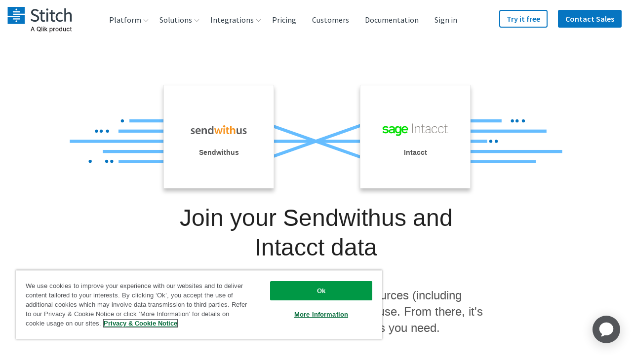

--- FILE ---
content_type: image/svg+xml
request_url: https://images.ctfassets.net/k49d63tr8kcn/3L0KE3UfmKTavnGGMZhbCU/4d73fef819ae51b21451a16b2c2ee7dd/ringcentral_logo_240x90_web.svg
body_size: 2726
content:
<?xml version="1.0" encoding="utf-8"?>
<!-- Generator: Adobe Illustrator 23.0.4, SVG Export Plug-In . SVG Version: 6.00 Build 0)  -->
<svg version="1.1" id="Layer_1" xmlns="http://www.w3.org/2000/svg" xmlns:xlink="http://www.w3.org/1999/xlink" x="0px" y="0px"
	 viewBox="0 0 240 90" enable-background="new 0 0 240 90" xml:space="preserve">
<g>
	<path fill="#0073AE" d="M33.6,45.9l-1.3,7.7H25l3.8-21.9h10.5c1.4,0,2.7,0.1,4.1,0.3c1,0.1,1.9,0.4,2.8,0.9
		c0.6,0.3,1.2,0.8,1.5,1.5c0.3,0.6,0.5,1.4,0.5,2.1c0,0.5-0.1,1-0.2,1.5c-0.2,1.2-0.7,2.4-1.5,3.4c-0.8,1-1.9,1.7-3.2,2
		c0.4,0.2,0.8,0.3,1.2,0.5c0.3,0.2,0.7,0.4,0.9,0.7c0.3,0.3,0.5,0.6,0.6,1c0.2,0.5,0.2,1,0.2,1.5c0,0.7-0.1,1.5-0.2,2.2l-0.4,1.9
		c-0.1,0.4-0.1,0.8-0.1,1.2c0,0.5,0.2,0.7,0.6,0.7l-0.1,0.7h-7.4c0-0.2-0.1-0.5,0-0.7c0-0.4,0-0.8,0.1-1.3c0.1-0.5,0.1-1.1,0.3-1.8
		c0.1-0.6,0.2-1.1,0.2-1.7c0.1-0.6-0.2-1.3-0.7-1.6c-0.8-0.4-1.7-0.5-2.7-0.5C35.8,45.9,33.6,45.9,33.6,45.9z M34.5,41.1h2.9
		c0.9,0,1.8-0.1,2.7-0.5c0.6-0.3,1.1-0.9,1.1-1.6c0-0.2,0-0.3,0-0.5c0-0.6-0.2-1.1-0.7-1.4c-0.6-0.3-1.2-0.5-1.8-0.5h-3.4L34.5,41.1
		z M58.4,37.6h5.9l-0.4,2.5c0.8-0.9,1.7-1.6,2.7-2.2c1-0.5,2.1-0.8,3.2-0.7c1.4-0.1,2.9,0.3,4,1.2c0.9,1,1.3,2.3,1.2,3.6
		c0,0.7-0.1,1.3-0.2,2l-1.7,9.5h-6.4l1.5-8.4c0.1-0.3,0.1-0.7,0.1-1.1c0-0.5-0.1-1-0.4-1.4c-0.4-0.4-0.9-0.6-1.4-0.6
		c-0.8-0.1-1.6,0.3-2.2,0.9c-0.5,0.7-0.8,1.5-0.9,2.4L62,53.5h-6.4L58.4,37.6z M81,53.9L81,53.9c0,0.3,0.1,0.5,0.3,0.7
		c0.4,0.3,0.8,0.5,1.3,0.4c0.8,0.1,1.5-0.2,2.1-0.7c0.6-0.7,0.9-1.5,1-2.4l0.2-1.3c-0.6,0.5-1.3,0.9-2,1.2c-0.9,0.4-1.9,0.5-3,0.5
		c-0.9,0-1.7-0.1-2.5-0.5c-0.7-0.3-1.3-0.7-1.8-1.2c-0.5-0.5-0.9-1.2-1.1-1.9c-0.2-0.8-0.4-1.5-0.4-2.3c0-0.3,0-0.5,0-0.8l0.1-0.8
		c0.2-1,0.5-2,0.9-2.9c0.4-1,1-1.8,1.7-2.6c0.7-0.8,1.6-1.4,2.6-1.9c1.1-0.5,2.3-0.7,3.5-0.7c0.9,0,1.8,0.2,2.6,0.7
		c0.8,0.4,1.4,1.1,1.8,1.8l0.4-2.1h5.6L92.2,50c-0.2,1.1-0.4,2.2-0.8,3.3c-0.3,1-0.8,1.9-1.5,2.7c-0.8,0.8-1.8,1.4-2.9,1.8
		c-2.7,0.8-5.6,0.8-8.3,0.3c-0.8-0.2-1.6-0.5-2.3-1c-0.6-0.4-1-0.8-1.3-1.4c-0.3-0.5-0.4-1.1-0.4-1.6v-0.2L81,53.9L81,53.9z
		 M84.8,41.2c-0.4,0-0.8,0.1-1.2,0.3c-0.3,0.2-0.7,0.4-0.9,0.8c-0.3,0.4-0.5,0.8-0.6,1.2c-0.2,0.5-0.3,0.9-0.4,1.4
		c0,0.2,0,0.3,0,0.4l0,0.4c0,0.6,0.1,1.2,0.5,1.6c0.4,0.5,1,0.7,1.6,0.7h0.2c0.4,0,0.8-0.1,1.2-0.3c0.4-0.2,0.7-0.4,0.9-0.7
		c0.3-0.3,0.5-0.7,0.6-1.1c0.2-0.4,0.3-0.8,0.4-1.2c0.1-0.3,0.1-0.7,0.1-1c0-0.6-0.2-1.2-0.5-1.7C86.2,41.4,85.5,41.1,84.8,41.2
		L84.8,41.2L84.8,41.2z M47.3,53.5l3.6-12.9h4.6l-1.9,12.9C53.7,53.5,47.3,53.5,47.3,53.5z"/>
	<path fill="#FF8800" d="M109.4,40.2c0-0.1,0-0.1,0-0.2c0-0.1,0-0.1,0-0.2c0.1-0.8-0.2-1.6-0.8-2.2c-0.7-0.5-1.5-0.8-2.3-0.8
		c-1.2,0-2.4,0.6-3.1,1.5c-1,1.3-1.6,2.9-1.8,4.5c-0.1,0.4-0.1,0.8-0.2,1.1c0,0.3-0.1,0.7-0.1,1c0,0.5,0,0.9,0.2,1.4
		c0.1,0.4,0.3,0.8,0.6,1.1c0.3,0.3,0.6,0.6,1.1,0.8c0.5,0.2,1.1,0.3,1.6,0.3c1,0,2-0.3,2.7-1c0.7-0.7,1.2-1.6,1.5-2.5h6.6
		c-0.4,1.3-0.9,2.5-1.7,3.6c-0.7,1-1.6,1.9-2.6,2.7c-1,0.7-2.1,1.3-3.3,1.7c-2.6,0.8-5.3,0.8-7.9,0c-1.1-0.3-2.1-0.9-3-1.7
		c-0.8-0.7-1.4-1.6-1.8-2.7c-0.4-1.1-0.6-2.3-0.6-3.5c0-0.4,0-0.8,0.1-1.2c0-0.4,0.1-0.8,0.2-1.3c0.3-1.6,0.8-3.1,1.6-4.5
		c0.7-1.3,1.7-2.4,2.8-3.4c1.1-1,2.3-1.7,3.7-2.2c1.3-0.5,2.8-0.8,4.2-0.8c3,0,5.3,0.7,6.8,2c1.5,1.4,2.4,3.5,2.3,5.6v0.4
		c0,0.1,0,0.3,0,0.4L109.4,40.2L109.4,40.2z M122.6,46.5l0,0.3c0,0.1,0,0.2,0,0.3c0,0.7,0.3,1.4,0.8,1.8c0.5,0.5,1.2,0.7,1.9,0.7
		c0.5,0,1-0.1,1.5-0.4c0.5-0.2,0.9-0.6,1.2-1.1h6.1c-0.4,0.9-1,1.8-1.8,2.5c-0.7,0.7-1.5,1.2-2.4,1.6c-0.9,0.4-1.8,0.7-2.8,0.9
		c-0.9,0.2-1.9,0.2-2.9,0.2c-1.1,0-2.1-0.1-3.2-0.4c-0.9-0.2-1.8-0.7-2.5-1.3c-0.7-0.6-1.3-1.3-1.6-2.1c-0.4-0.9-0.6-1.9-0.6-2.8
		c0-0.3,0-0.5,0.1-0.8c0-0.3,0-0.5,0.1-0.8c0.2-1.3,0.7-2.5,1.3-3.5c0.6-1,1.5-2,2.4-2.7c1-0.7,2-1.3,3.2-1.7
		c1.2-0.4,2.4-0.6,3.7-0.6c1.2,0,2.3,0.2,3.4,0.6c0.9,0.3,1.8,0.8,2.5,1.5c0.7,0.7,1.2,1.5,1.5,2.4c0.4,1,0.5,2,0.5,3
		c0,0.8-0.1,1.6-0.3,2.3L122.6,46.5L122.6,46.5z M129,43.3c0-0.1,0-0.3,0-0.4c0-0.6-0.2-1.2-0.7-1.6c-0.4-0.4-1.1-0.7-1.7-0.7
		c-0.8,0-1.7,0.2-2.3,0.7c-0.6,0.5-1,1.2-1.2,2L129,43.3L129,43.3z M137.2,37.6h5.9l-0.4,2.5c0.8-0.9,1.7-1.6,2.7-2.2
		c1-0.5,2.1-0.8,3.2-0.7c1.4-0.1,2.9,0.3,4,1.2c0.9,1,1.4,2.3,1.3,3.6c0,0.7-0.1,1.3-0.2,2l-1.6,9.5h-6.4l1.5-8.4
		c0.1-0.3,0.1-0.7,0.1-1.1c0-0.5-0.1-1-0.4-1.4c-0.4-0.4-0.9-0.6-1.4-0.5c-0.8-0.1-1.6,0.3-2.2,0.9c-0.5,0.7-0.8,1.5-0.9,2.4
		l-1.4,8.1h-6.4L137.2,37.6z M163.8,53.4c-0.7,0.1-1.4,0.1-2,0.1c-0.6,0-1.2,0-1.7,0c-0.8,0-1.6,0-2.4-0.1c-0.5-0.1-1.1-0.2-1.6-0.5
		c-0.4-0.2-0.7-0.5-0.8-0.9c-0.2-0.5-0.3-1-0.2-1.5c0-0.4,0-0.8,0.1-1.2c0-0.5,0.1-1,0.2-1.5l1.2-6.6h-2.3l0.6-3.7h2.4l0.9-4.9h6.3
		l-0.9,5h3.1l-0.6,3.7H163l-1,5.8l-0.1,0.5c0,0.1,0,0.3,0,0.4c0,0.3,0.1,0.6,0.4,0.8c0.4,0.2,0.9,0.3,1.4,0.2h1L163.8,53.4z
		 M167.9,37.6h5.8l-0.6,3.2h0.1c1-2.2,3.2-3.7,5.6-3.7c0.1,0,0.3,0,0.4,0l0.4,0.1l-1.1,6.3c-0.2-0.1-0.4-0.1-0.6-0.1
		c-0.2,0-0.4-0.1-0.7-0.1c-1.1-0.1-2.3,0.3-3.1,1c-0.9,1-1.5,2.3-1.6,3.6l-0.9,5.5h-6.4L167.9,37.6z M188.3,53.5l0-2.2
		c-0.9,0.8-2,1.4-3.1,1.7c-1.1,0.3-2.2,0.5-3.3,0.4c-0.6,0-1.3-0.1-1.9-0.2c-0.6-0.1-1.1-0.4-1.6-0.7c-0.5-0.3-0.8-0.7-1.1-1.2
		c-0.3-0.5-0.4-1.1-0.4-1.7c0-0.3,0-0.6,0.1-0.9c0.1-1.1,0.6-2,1.3-2.8c0.7-0.7,1.5-1.2,2.4-1.5c0.9-0.4,1.9-0.6,2.9-0.7l2.8-0.4
		c0.7-0.1,1.5-0.2,2.2-0.5c0.5-0.1,1-0.5,1.1-1.1c0,0,0-0.1,0-0.1c0,0,0-0.1,0-0.1c0-0.2-0.1-0.4-0.2-0.6c-0.1-0.1-0.3-0.2-0.5-0.3
		c-0.2-0.1-0.4-0.1-0.6-0.2c-0.2,0-0.4,0-0.6,0c-0.2,0-0.5,0-0.7,0c-0.3,0-0.5,0.1-0.7,0.2c-0.2,0.1-0.5,0.3-0.6,0.5
		c-0.2,0.2-0.3,0.5-0.4,0.8h-6.2c0.1-0.8,0.4-1.6,0.9-2.3c0.5-0.7,1.1-1.3,1.8-1.7c0.9-0.5,1.9-0.9,2.9-1.1c1.4-0.3,2.7-0.4,4.1-0.4
		c1.2,0,2.4,0.1,3.6,0.3c0.8,0.1,1.5,0.4,2.2,0.8c0.5,0.3,0.9,0.8,1.1,1.3c0.2,0.5,0.3,1.1,0.3,1.7c0,0.4,0,0.8-0.1,1.2
		c0,0.4-0.1,0.8-0.2,1.3l-1.3,7.4c-0.1,0.3-0.1,0.6-0.1,0.9c0,0.2,0,0.4,0.1,0.6c0.1,0.2,0.3,0.4,0.5,0.6l0,0.8L188.3,53.5
		L188.3,53.5z M185.3,49.9c0.5,0,1-0.1,1.5-0.3c0.4-0.2,0.8-0.5,1.1-0.8c0.3-0.4,0.5-0.8,0.7-1.3c0.2-0.5,0.3-1,0.4-1.5
		c-0.6,0.2-1.2,0.4-1.8,0.5l-1.6,0.4c-0.5,0.1-0.9,0.3-1.3,0.6c-0.4,0.3-0.6,0.7-0.7,1.1v0.2c0,0.3,0.2,0.7,0.4,0.8
		C184.4,49.9,184.9,50,185.3,49.9L185.3,49.9z M196,53.5l3.8-21.9h6.4l-3.8,21.9L196,53.5L196,53.5z M57.9,34.8
		c0-0.1-0.1-0.1-0.1-0.2c-0.1-0.2-0.3-0.3-0.5-0.5c-0.7-0.6-1.5-0.9-2.3-1.1c-0.5-0.1-1-0.1-1.5-0.1c-0.7,0.1-1.3,0.3-1.9,0.7
		c0,0-0.1,0-0.1,0.1c-0.3,0.3-0.8,0.3-1.1,0c-0.3-0.3-0.3-0.8,0-1c0,0,0,0,0,0c0.8-0.7,1.8-1.1,2.9-1.2c0.6-0.1,1.3,0,1.9,0.1
		c1.6,0.2,3.1,1.1,4,2.5c0.2,0.4,0,0.8-0.3,1c0,0,0,0,0,0c-0.1,0-0.2,0.1-0.3,0.1C58.3,35.2,58,35.1,57.9,34.8L57.9,34.8z M56,36.5
		C56,36.5,56,36.5,56,36.5c-0.1-0.2-0.2-0.3-0.3-0.3c-0.4-0.3-0.8-0.5-1.3-0.6c-0.3-0.1-0.6-0.1-0.8,0c-0.4,0-0.7,0.2-1,0.4
		c0,0,0,0,0,0c-0.2,0.2-0.6,0.2-0.9,0c-0.2-0.2-0.2-0.6,0-0.9c0,0,0,0,0,0c0.5-0.4,1.1-0.7,1.8-0.8c0.4,0,0.8,0,1.2,0
		c1,0.1,2,0.7,2.5,1.6c0.1,0.3,0,0.7-0.3,0.8c-0.1,0-0.2,0.1-0.2,0.1C56.3,36.9,56.1,36.8,56,36.5L56,36.5z M55.5,38
		c0.1,0.9-0.5,1.8-1.4,1.9c-0.9,0.1-1.8-0.5-1.9-1.4s0.5-1.8,1.4-1.9c0.1,0,0.2,0,0.3,0C54.7,36.6,55.4,37.2,55.5,38
		C55.5,38,55.5,38,55.5,38 M208.1,34c0.2-0.4,0.5-0.8,0.8-1.1c1.1-1,2.6-1.3,3.9-0.8c0.4,0.2,0.8,0.4,1.1,0.8
		c0.3,0.3,0.6,0.7,0.8,1.1c0.2,0.4,0.3,0.9,0.3,1.4c0,0.5-0.1,1-0.3,1.4c-0.2,0.4-0.4,0.8-0.8,1.1c-0.3,0.3-0.7,0.6-1.1,0.8
		c-0.4,0.2-0.9,0.3-1.4,0.3c-0.5,0-0.9-0.1-1.4-0.3c-0.9-0.3-1.6-1-1.9-1.9c-0.2-0.4-0.3-0.9-0.3-1.4C207.8,35,207.9,34.5,208.1,34
		L208.1,34z M208.7,36.6c0.1,0.4,0.4,0.7,0.6,1c0.3,0.3,0.6,0.5,0.9,0.6c0.4,0.2,0.8,0.2,1.2,0.2c1.2,0,2.3-0.7,2.7-1.8
		c0.2-0.4,0.2-0.8,0.2-1.2c0-0.4-0.1-0.8-0.2-1.2c-0.1-0.4-0.4-0.7-0.6-0.9c-0.6-0.6-1.3-0.9-2.1-0.9c-0.4,0-0.8,0.1-1.2,0.2
		c-0.7,0.3-1.3,0.9-1.5,1.6c-0.2,0.4-0.2,0.8-0.2,1.2C208.4,35.8,208.5,36.3,208.7,36.6L208.7,36.6z M211.6,33.4
		c0.4,0,0.8,0.1,1.1,0.3c0.2,0.2,0.4,0.6,0.4,0.9c0,0.3-0.1,0.6-0.3,0.8c-0.2,0.2-0.5,0.3-0.8,0.3l1.2,1.8h-0.7l-1.1-1.8h-0.7v1.8
		H210v-4.1H211.6L211.6,33.4z M211.3,35.2h0.4c0.1,0,0.2,0,0.4-0.1c0.1,0,0.2-0.1,0.2-0.2c0.1-0.1,0.1-0.2,0.1-0.4
		c0-0.1,0-0.2-0.1-0.3c-0.1-0.1-0.1-0.2-0.2-0.2c-0.1,0-0.2-0.1-0.3-0.1c-0.1,0-0.2,0-0.4,0h-0.8v1.3L211.3,35.2L211.3,35.2z"/>
</g>
</svg>


--- FILE ---
content_type: image/svg+xml
request_url: https://images.ctfassets.net/k49d63tr8kcn/u4MS3O1hwwABwjgRm642k/50feef9924bf7cc0eae6ebc0fcf088f2/google-sheets-logo_240x90_web.svg
body_size: 2416
content:
<svg id="Export" xmlns="http://www.w3.org/2000/svg" viewBox="0 0 240 90"><defs><style>.cls-1{fill:#23a566;}.cls-2{fill:#1c8f5a;}.cls-3{fill:#8ed1b1;}.cls-4{fill:#fff;fill-rule:evenodd;}.cls-5{fill:#787878;}</style></defs><title>google-sheets-logo_240x90_web</title><path class="cls-1" d="M84.44,75.53a3.86,3.86,0,0,1-3.86,3.86H40.32a3.86,3.86,0,0,1-3.86-3.86v-59a3.86,3.86,0,0,1,3.86-3.86H66.21L84.44,31.3V75.53Z"/><path class="cls-2" d="M68.22,30.83l16.22,15.5,0-15H70a3.78,3.78,0,0,1-1.8-.45Z"/><path class="cls-3" d="M84.44,31.28H70a3.85,3.85,0,0,1-3.85-3.86V12.61L84.44,31.28Z"/><path class="cls-4" d="M72.93,67H48V45.43h25V67ZM62,48.52v3.86h7.84V48.52Zm0,6.17v3.6h7.84v-3.6Zm0,5.92V64h7.84V60.61ZM58.91,64V60.61H51.06V64Zm0-5.66v-3.6H51.06v3.6Zm0-5.91V48.52H51.06v3.86Z"/><g id="Ysr224.tif"><path class="cls-5" d="M127.66,29.71c1.61,0,3.23.05,4.84,0,.46,0,1.25,0,1.25,0s0,.75,0,1.19C134.35,39,128.41,44.78,120.3,44a13.18,13.18,0,0,1-12-13.87,12.57,12.57,0,0,1,8-11.2c4.78-2.11,9.35-1.37,13.54,1.75.32.24.76.62.76.62s-.38.46-.65.72a.6.6,0,0,0-.08.08c-.56.55-1.73,1.75-1.73,1.75s-1.17-.84-1.8-1.2a9.55,9.55,0,0,0-11,1.1,9.74,9.74,0,0,0-2.4,11,9.24,9.24,0,0,0,9.19,5.64c4.2-.23,7-2.38,7.83-6,.24-1-.08-1.11-.93-1.09-2.15,0-4.3,0-6.45,0h-1s0-.59,0-1c0-1.34,0-2.65,0-2.65s1.26,0,2.62,0Z"/><path class="cls-5" d="M184.5,42.29c-3.83,2.6-7.6,2.19-10.46-1.06a8.54,8.54,0,0,1,.06-11.32c2.86-3.19,6.69-3.59,10.42-1-.19-1.58.89-1.23,1.74-1.23,1.88,0,1.88,0,1.88,1.9,0,4.33,0,8.67,0,13a13.14,13.14,0,0,1-.52,3.79c-1,3.17-3.46,5-7,5.25a8.19,8.19,0,0,1-7.66-4.33c-.07-.15-.22-.38-.16-.45.63-.83,1.7-.86,2.54-1.34.59-.33.68.18.9.5A4.65,4.65,0,0,0,182,47.94C183.91,47.18,184.81,45.2,184.5,42.29Zm-8.82-6.66a4.78,4.78,0,0,0,3.63,4.95,4.48,4.48,0,0,0,5.35-3.41c.72-3-.68-5.82-3.19-6.52C178.46,29.83,175.68,32.22,175.68,35.63Z"/><path class="cls-5" d="M170.37,35.77A8.29,8.29,0,0,1,161.59,44a8.43,8.43,0,1,1,.73-16.85A8.2,8.2,0,0,1,170.37,35.77ZM162,40.67a4.87,4.87,0,0,0,4.71-5.16,4.8,4.8,0,1,0-9.57.15A4.87,4.87,0,0,0,162,40.67Z"/><path class="cls-5" d="M151.91,35.54a8.46,8.46,0,1,1-8.53-8.37A8.23,8.23,0,0,1,151.91,35.54Zm-13.2.06a4.76,4.76,0,1,0,9.49,0,4.76,4.76,0,1,0-9.49,0Z"/><path class="cls-5" d="M196,35.34a8,8,0,0,1,4.24-7.27,7.18,7.18,0,0,1,7.65.31,9.24,9.24,0,0,1,3.36,4.49c.11.25.22.6.22.6l-.79.33c-3.13,1.3-6.3,2.48-9.38,3.88-.61.28-1.14.56-1.14.56a10.3,10.3,0,0,0,.76,1,4.68,4.68,0,0,0,6.75,0c.36-.39.92-.93.92-.93l1,.8c1,.69,1.79,1.39,1.79,1.39a17.18,17.18,0,0,1-1.64,1.52,8.13,8.13,0,0,1-9.05,1.16C197.39,41.7,196,38.93,196,35.34Zm3.7-.06c2.24-.93,4.42-1.87,6.64-2.74.38-.15.8-.35.8-.35a4.28,4.28,0,0,0-.65-.83,3.68,3.68,0,0,0-4.26-.51A4.4,4.4,0,0,0,199.69,35.28Z"/><path class="cls-5" d="M129.28,60.08c1.84-2.42,4.09-2.72,6.49-2.48a4.53,4.53,0,0,1,4.38,4.67c.13,3.55,0,7.1.07,10.65,0,1.14-.82.63-1.32.72s-1.09,0-1.07-.87c0-3.26,0-6.52,0-9.78a3.23,3.23,0,0,0-1.42-3,4.67,4.67,0,0,0-6.89,3,14.53,14.53,0,0,0-.24,2.71c0,2.23-.06,4.46,0,6.69,0,1.06-.31,1.31-1.31,1.28s-1.11-.25-1.11-1.12q.06-10.22,0-20.44c0-1,.44-1.09,1.25-1.12s1.19.26,1.16,1.18C129.24,54.68,129.28,57.18,129.28,60.08Z"/><path class="cls-5" d="M115,73.89a14,14,0,0,1-4.42-.54,1.76,1.76,0,0,1-1-2.34c.25-.5.58-.12.84,0a15.59,15.59,0,0,0,6.36.76c2.48-.23,3.83-1.7,3.67-3.92a3.25,3.25,0,0,0-2-2.75c-1.41-.68-2.88-1.22-4.33-1.84-3.07-1.31-4.54-3.54-4.17-6.28s2.25-4.41,5.37-4.75a14.8,14.8,0,0,1,6.12.69c.81.26,1,.61.64,1.4s-.41,1.16-1.35.76a11,11,0,0,0-5-.73,3.47,3.47,0,0,0-3.25,2.25,3.41,3.41,0,0,0,1.65,4,31.32,31.32,0,0,0,4.2,1.82c1.79.78,3.58,1.6,4.3,3.65a5.7,5.7,0,0,1-4.49,7.57A11.81,11.81,0,0,1,115,73.89Z"/><path class="cls-5" d="M152.35,66.13c-1.53,0-3.06,0-4.59,0-.76,0-.89.31-.84,1a5,5,0,0,0,5.52,4.8,14.27,14.27,0,0,0,3.65-.64c.32-.11.86-.62,1,0s.42,1.32-.28,1.81c-4.6,3.21-11.83-.17-12.33-5.79a11.29,11.29,0,0,1,.77-5.82,6.61,6.61,0,0,1,7.55-3.81,6.32,6.32,0,0,1,5,6c.17,2.51.17,2.51-2.37,2.51Zm-1.28-1.89c1.15,0,2.31,0,3.47,0,.55,0,.83-.16.82-.78a3.83,3.83,0,0,0-4.09-4c-2.23,0-3.66,1.35-4.2,3.77-.18.77-.06,1.07.78,1C148.92,64.21,150,64.24,151.07,64.24Z"/><path class="cls-5" d="M169.17,66.13c-1.49,0-3,0-4.47,0-.83,0-1,.34-.89,1a5,5,0,0,0,5.83,4.7,16.43,16.43,0,0,0,3.4-.63c.32-.1.86-.63,1,0s.45,1.43-.38,1.76c-2.91,1.13-5.88,1.42-8.74-.11-2.52-1.34-3.41-3.68-3.55-6.39s.26-5.31,2.34-7.29A6.45,6.45,0,0,1,170.85,58c2.56,1,3.63,3.13,3.85,5.73.19,2.43.15,2.44-2.31,2.44ZM168,64.24c1.12,0,2.23,0,3.35,0,.41,0,.82,0,.89-.58a4.1,4.1,0,0,0-2.9-4.12,4.43,4.43,0,0,0-5.46,4c-.07.59.14.72.65.72Z"/><path class="cls-5" d="M194.33,31.27c0,3.72,0,7.43,0,11.15,0,.82-.15,1.15-1.07,1.14-2.67,0-2.67,0-2.67-2.61,0-7,0-14,0-21.05,0-1,.3-1.24,1.25-1.22,2.5.05,2.5,0,2.5,2.44Z"/><path class="cls-5" d="M193.29,73.9a10.35,10.35,0,0,1-4-.63,1.86,1.86,0,0,1-.76-2.18c.24-.41.52-.09.74,0a11.53,11.53,0,0,0,5,.89,5.65,5.65,0,0,0,1.69-.35,2.06,2.06,0,0,0,1.52-1.77,2.15,2.15,0,0,0-1.1-2.19A24,24,0,0,0,192.61,66a10.41,10.41,0,0,1-2.53-1.29,3.68,3.68,0,0,1,.57-6.41c2.69-1.32,5.46-.94,8.19,0,.77.26.33.71.19,1.08-.2.52-.3,1.15-1.19.78a8.93,8.93,0,0,0-4.37-.65,5,5,0,0,0-1.44.31,1.81,1.81,0,0,0-.47,3.25,12.41,12.41,0,0,0,3,1.45c1,.43,2,.8,2.95,1.3a3.81,3.81,0,0,1,2.23,3.94,4.12,4.12,0,0,1-2.91,3.65A8.52,8.52,0,0,1,193.29,73.9Z"/><path class="cls-5" d="M183.75,73.9c-3.07,0-4.64-1.46-4.72-4.47s-.06-5.77,0-8.66c0-.94-.2-1.38-1.22-1.26-.35,0-1,.32-1.06-.45-.08-.6.31-.83.76-.94a2.52,2.52,0,0,0,2-2.33,11.48,11.48,0,0,1,.35-1.18c.14-.56.54-.52,1-.52s.57.34.56.74a.57.57,0,0,0,0,.13c.13.91-.47,2.14.3,2.68.62.43,1.75.13,2.66.15a8.18,8.18,0,0,0,1,0c.68,0,.7.38.69.87s0,.91-.68.88c-.95,0-1.9.05-2.85,0s-1.15.21-1.13,1.1c0,2.64,0,5.28,0,7.92s1.09,3.72,3.85,3.39c.33,0,.9-.47.87.33,0,.5.36,1.2-.54,1.41A7.36,7.36,0,0,1,183.75,73.9Z"/></g></svg>

--- FILE ---
content_type: image/svg+xml
request_url: https://images.ctfassets.net/k49d63tr8kcn/6tD7nrxdCwEiaiKoKUaUUg/347deace5f095319cbccc09a9b111243/intacct_logo_cropped.svg
body_size: 2372
content:
<?xml version="1.0" encoding="utf-8"?>
<!-- Generator: Adobe Illustrator 22.1.0, SVG Export Plug-In . SVG Version: 6.00 Build 0)  -->
<svg version="1.1" id="Layer_1" xmlns="http://www.w3.org/2000/svg" xmlns:xlink="http://www.w3.org/1999/xlink" x="0px" y="0px"
	 viewBox="0 0 200 37.9" enable-background="new 0 0 200 37.9" xml:space="preserve">
<g>
	<g id="n1G92H.tif_3_">
		<g>
			<path fill="#8E8A86" d="M132.1,13.1c0.5-2.9,2.2-4.4,5.6-4.8c1.4-0.1,3,0,4.4,0.3c2.5,0.5,3.7,2.5,3.7,5.6c0,3.9,0,7.8,0,11.8
				c0,1.8,0.2,2,2,2c0.2,0,0.4,0.3,0.6,0.4c-0.2,0.3-0.3,0.7-0.6,0.8c-1.9,0.7-3.1,0-3.9-2.2c-0.3,0.2-0.6,0.4-0.9,0.6
				c-2.4,1.7-5.1,2.2-8,1.7c-3.1-0.6-4.3-3.4-3.9-6c0.5-3.3,2.3-5.1,5.8-5.6c2-0.3,4-0.3,6-0.3c0.8,0,1.1-0.2,1.1-1
				c-0.1-0.7,0-1.5,0-2.2c-0.1-2.6-1.1-3.9-3.7-4.2c-1.2-0.2-2.5,0-3.7,0.3c-1.2,0.2-2,1.1-2.5,2.3
				C133.6,13.7,133.5,13.7,132.1,13.1z M144,22.1c0-0.8,0-1.6,0-2.3c0-0.6-0.2-1-0.9-0.9c-1.5,0-3-0.1-4.5,0
				c-4.1,0.3-6.1,2.7-5.4,6.3c0.3,1.4,1.1,2.4,2.6,2.7c2.2,0.5,4.2,0,6.1-1c1.5-0.8,2.5-1.8,2.1-3.7C144,22.8,144,22.4,144,22.1z"/>
			<path fill="#8E8A86" d="M99.2,8.8c2.3-0.4,1.2,1.5,1.9,2.4c0.4-0.2,0.7-0.4,1.1-0.6c2.1-1.3,4.2-2.2,6.7-2.3c3.9,0,6,2,6.1,6.1
				c0.1,4.7,0,9.4,0,14.1c0,0.1,0,0.2-0.1,0.4c-0.5,0-1,0-1.7,0c0-0.4,0-0.8,0-1.2c0-4.1,0-8.3,0-12.4c0-0.5,0-1-0.1-1.5
				c-0.5-2.9-2.7-4.5-5.7-3.7c-1.9,0.5-3.7,1.5-5.5,2.3c-0.9,0.4-1.1,1.1-1.1,2.1c0,4.5,0,9,0,13.4c0,0.8-0.2,1.4-1.1,1.1
				c-0.3-0.1-0.6-0.4-0.6-0.7C99.2,21.9,99.2,15.4,99.2,8.8z"/>
			<path fill="#8E8A86" d="M185.9,14.7c-0.6,0.1-1.1,0.2-1.8,0.3c-0.1-0.4-0.2-0.9-0.3-1.3c-0.8-3.2-3-4-5.5-3.9
				c-4.4,0.3-6.7,2.8-7.1,7.8c-0.2,2.3,0.1,4.7,1.2,6.8c1.3,2.5,3.6,3.7,6.9,3.3c2.6-0.3,4.3-1.6,4.9-4.2c0-0.1,0.1-0.2,0.2-0.3
				c0.3,0,0.7,0.1,1,0.1c0.6,0.1,0.7,0.4,0.6,1c-0.8,2.8-3.3,4.8-6.4,5c-1.1,0.1-2.2,0.1-3.2-0.1c-3.8-0.7-5.8-2.7-6.6-6.5
				c-0.6-2.9-0.6-5.7,0.2-8.5c1.6-5.3,8.2-7.8,13-5C184.8,10.4,185.8,12.3,185.9,14.7z"/>
			<path fill="#8E8A86" d="M166.4,14.7c-0.6,0.1-1.1,0.2-1.7,0.2c-0.1-0.3-0.2-0.6-0.3-0.9c-0.6-3-2.7-4.4-5.7-4.2
				c-4.5,0.3-6.5,3.4-6.9,7.2c-0.2,2.1-0.1,4.3,0.6,6.3c1.4,4,6.1,5.8,9.8,3.7c1.2-0.7,1.6-1.2,2.7-3.9c0.5,0.1,1.1,0.2,1.6,0.4
				c-0.5,3.3-3.1,5.6-6.4,5.9c-1.1,0.1-2.3,0.1-3.4-0.1c-3.7-0.7-5.9-2.9-6.6-6.7c-0.5-2.6-0.5-5.3,0.2-7.9c1.4-5.5,8-8.3,12.9-5.5
				C165.4,10.4,166.6,12.6,166.4,14.7z"/>
			<path fill="#8E8A86" d="M190.6,2.9c0.6-0.1,1.1-0.2,1.8-0.4c0,1.3,0,2.5,0,3.7c0,2.6,0,2.6,2.6,2.6c1,0,2,0,3,0
				c0.5,1.3,0.3,1.5-0.9,1.5c-1.4,0-2.8,0-4.2,0.1c-0.1,0-0.2,0.1-0.4,0.2c0,1.2,0,2.4,0,3.6c0,3.4,0,6.9,0,10.3
				c0,2.9,1.6,4.2,4.4,3.6c0.9-0.2,1.7-0.5,2.6-0.8c0.1,0.4,0.3,0.7,0.5,1.1c-1.4,1.4-5.9,1.6-7.5,0.6c-1.5-0.9-1.8-2.4-1.8-3.9
				c0-4.4,0-8.8,0-13.2c0-1.5,0-1.5-1.5-1.5c-0.2,0-0.4,0-0.7,0c-1.1,0.1-1.3-0.4-1-1.5c0.7,0,1.4,0,2.1,0c0.8,0.1,1.1-0.3,1.1-1.1
				C190.6,6.1,190.6,4.5,190.6,2.9z"/>
			<path fill="#8E8A86" d="M122.6,2.6c0,1.6,0.1,3.2,0,4.7c-0.1,1.1,0.3,1.4,1.4,1.4c1.2-0.1,2.4,0,3.5,0c0.5,0,0.9,0,0.9,0.7
				c0,0.6-0.3,0.8-0.9,0.8c-1.3,0-2.7,0-4,0c-0.7,0-1,0.3-1,1c0,4.4,0,8.8,0,13.2c0,2.9,1.8,4.2,4.6,3.5c0.8-0.2,1.6-0.5,2.4-0.7
				c0.7,1.1,0.7,1.2-0.4,1.7c-1.7,0.7-3.5,0.8-5.3,0.4c-1.9-0.4-2.9-1.6-2.9-3.5c-0.1-4-0.1-7.9-0.1-11.9c0-0.9,0-1.7,0-2.6
				c0-0.9-0.3-1.2-1.2-1.1c-0.4,0-0.9,0-1.3,0c-0.6,0-0.9-0.3-0.7-0.8c0.1-0.3,0.5-0.5,0.7-0.7c0,0,0.1,0,0.2,0
				c2.3-0.1,2.3-0.1,2.3-2.4c0-0.7,0-1.4,0-2.1C120.9,2.7,120.9,2.7,122.6,2.6z"/>
			<path fill="#8E8A86" d="M92.6,29c-0.6,0-1,0-1.6,0c0-0.4-0.1-0.7-0.1-1.1c0-8.9,0-17.8,0-26.7c0-0.5-0.2-1.1,0.6-1.1
				c0.7,0,1.1,0.1,1,0.9c0,0.2,0,0.4,0,0.7c0,8.6,0,17.3,0,25.9C92.6,27.9,92.6,28.4,92.6,29z"/>
		</g>
	</g>
	<g>
		<path fill="#00DE00" d="M40.4,35.2c1.1-1.1,2-2,3.1-3.1c2.7,1.7,5.5,2,8.1-0.2c1.2-1,1.6-3,1.1-4.4c-0.2,0.2-0.5,0.4-0.7,0.6
			c-3.3,2.9-9,2.4-11.7-1c-0.9-1.1-1.3-2.3-1.4-3.7c-0.3-3.1-0.4-6.3,0.1-9.4c0.5-3.3,3.3-5.6,6.7-5.7c3.2-0.1,4.1,0.2,7.2,2.6
			c0-0.5,0.1-1,0.1-1.4c0-0.6,0.2-0.8,0.8-0.8c1,0,2,0,3,0c0.7,0,0.9,0.3,0.9,0.9c0,5.4,0,10.7,0,16.1c0,1.7,0.1,3.4-0.3,5
			c-0.8,4.2-3.8,6.4-7.7,7.1C46.1,38.4,43.1,37.3,40.4,35.2z M43,18.9C43,18.9,43,18.9,43,18.9c0.1,0.7,0,1.4,0.1,2.1
			c0.1,2.5,1,3.9,3.2,4.5c0.9,0.2,1.9,0.3,2.8,0.2c1.8-0.3,3.1-1.3,3.6-3.1c0.2-0.6,0.2-1.2,0.2-1.8c0-1.7,0.1-3.5-0.1-5.2
			c-0.3-2.2-2.7-3.7-5.3-3.4c-2.1,0.2-4.3,1.6-4.3,4C43.1,17.1,43,18,43,18.9z"/>
		<path fill="#00DE00" d="M33.5,27.5c-0.3,0.2-0.5,0.3-0.6,0.4c-2.3,2.6-7.6,2.5-10,1.2c-2.6-1.3-3.5-4.2-3.1-6.7
			c0.4-2.9,2.3-4.6,5.3-4.8c2.5-0.2,5-0.2,7.6-0.2c0.7,0,0.9-0.2,0.9-0.9c0-3.1-1.2-4.3-4.3-4.4c-2.1-0.1-4,0.3-5.8,1.5
			c-0.2,0.1-0.6,0.1-0.8-0.1c-0.8-0.7-1.6-1.5-2.5-2.4c0.8-0.5,1.5-1,2.3-1.4c3.6-1.7,7.4-1.9,11.1-0.7C36.4,9.8,38,12.1,38,15
			c0,4.6,0,9.1,0,13.7c0,0.7-0.2,0.9-0.9,0.8c-1,0-1.9,0-2.9,0c-0.6,0-0.9-0.2-0.8-0.8C33.5,28.4,33.5,28.1,33.5,27.5z M28.4,26
			c0,0,0-0.1,0-0.1c0.4,0,0.8,0,1.2,0c2.8,0,4.1-1.5,3.9-4.3c0-0.2-0.3-0.6-0.5-0.6c-2.4,0-4.9,0-7.3,0.2c-1.3,0.1-2,0.9-2.1,1.9
			c-0.1,1.2,0.5,2.1,1.7,2.5C26.3,25.8,27.4,25.8,28.4,26z"/>
		<path fill="#00DE00" d="M62.9,20.9c-0.3,1.8,1,3.7,3,4.4c2.7,0.9,5.3,0.6,7.7-1.1c0.2-0.2,0.4-0.3,0.6-0.4
			c0.9,0.9,1.8,1.8,2.7,2.7c-1.8,1.8-4,3-6.6,3.3c-3.6,0.5-7-0.2-9.6-3c-1.6-1.7-2.3-3.9-2.5-6.2c-0.2-2.8,0-5.5,1.5-8
			c1.7-2.8,4.3-4.2,7.5-4.4c1.5-0.1,3.1,0,4.5,0.4c3.6,0.9,5.5,3.4,6.1,7c0.2,1.4,0.1,2.9,0.2,4.3c0,0.7-0.2,1-1,1
			c-4.3,0-8.6,0-13,0C63.6,20.9,63.3,20.9,62.9,20.9z M74.3,17.3c0-1.9-0.6-3.5-2.2-4.5c-2.3-1.4-4.7-1.4-6.9,0
			c-1.6,1-2.3,2.5-2.3,4.5C66.7,17.3,70.4,17.3,74.3,17.3z"/>
		<path fill="#00DE00" d="M18.9,11.1c-0.9,0.9-1.7,1.7-2.6,2.4c-0.1,0.1-0.6,0.1-0.8,0c-2.2-1.2-4.5-1.7-7-1.4
			C7.6,12.3,6.8,12.6,6,13c-1.3,0.8-1.3,2.4,0.2,3c1.3,0.5,2.7,0.7,4,0.9c1.3,0.2,2.7,0.2,3.9,0.5c3.2,0.7,4.8,2.2,5.1,4.7
			c0.2,2.8-0.8,5.3-3.6,6.7c-4.3,2.1-11.3,1.6-15.5-2.5C0,26.3,0,26.2,0,26.2c1-1,1.9-2,2.9-3c0.3,0.2,0.6,0.5,1,0.7
			c2.5,1.8,5.3,2.4,8.3,1.6c0.6-0.2,1.2-0.5,1.7-0.9c0.7-0.5,0.9-1.2,0.8-2c-0.1-0.8-0.7-1.3-1.4-1.4c-1.4-0.2-2.7-0.4-4.1-0.5
			c-1.9-0.2-3.8-0.4-5.5-1.3c-3.4-1.7-4-5.9-1.4-8.6C3.9,9.2,6,8.5,8.2,8.3C11.6,8,15,8.6,18,10.5C18.2,10.6,18.5,10.8,18.9,11.1z"
			/>
	</g>
</g>
</svg>


--- FILE ---
content_type: text/plain
request_url: https://c.6sc.co/?m=1
body_size: 1
content:
6suuid=5218d017829f3000f7d37a69580000007bfc1000

--- FILE ---
content_type: image/svg+xml
request_url: https://assets.ctfassets.net/k49d63tr8kcn/5L3mZdv3Qkuq2wUicccImG/63d224279abfd52d90caaa29ebe02a72/sendwithus_logo-sropped.svg
body_size: 1109
content:
<?xml version="1.0" encoding="utf-8"?>
<!-- Generator: Adobe Illustrator 21.0.0, SVG Export Plug-In . SVG Version: 6.00 Build 0)  -->
<svg version="1.1" id="Layer_1" xmlns="http://www.w3.org/2000/svg" xmlns:xlink="http://www.w3.org/1999/xlink" x="0px" y="0px"
	 viewBox="0 0 170 27.1" enable-background="new 0 0 170 27.1" xml:space="preserve">
<g>
	<path fill="#58595B" d="M0.9,22.7c1,0.6,2.9,1.2,4.4,1.2c1.9,0,2.8-0.8,2.8-1.9c0-1.2-0.7-1.8-2.8-2.5c-3.4-1.2-4.8-3-4.8-5.1
		C0.5,11.4,3,9,7,9c1.9,0,3.6,0.5,4.6,1l-0.9,3.1c-0.7-0.4-2.1-1-3.7-1c-1.6,0-2.4,0.7-2.4,1.8c0,1.1,0.8,1.6,3,2.4
		c3.1,1.1,4.6,2.7,4.6,5.3c0,3.1-2.5,5.4-7,5.4c-2.1,0-4-0.5-5.3-1.2L0.9,22.7z"/>
	<path fill="#58595B" d="M18.5,19.3c0.1,3.1,2.6,4.5,5.3,4.5c2,0,3.5-0.3,4.8-0.8l0.6,3c-1.5,0.6-3.6,1.1-6,1.1
		c-5.6,0-8.9-3.5-8.9-8.8c0-4.8,2.9-9.3,8.5-9.3c5.6,0,7.5,4.6,7.5,8.4c0,0.8-0.1,1.5-0.1,1.9H18.5z M26.1,16.3
		c0-1.6-0.7-4.2-3.6-4.2c-2.7,0-3.8,2.5-4,4.2H26.1z"/>
	<path fill="#58595B" d="M33.3,14.6c0-2,0-3.7-0.1-5.2H37l0.2,2.6h0.1c0.7-1.4,2.6-3,5.5-3c3,0,6.2,2,6.2,7.4v10.3h-4.4V17
		c0-2.5-0.9-4.4-3.3-4.4c-1.7,0-3,1.2-3.4,2.6c-0.1,0.4-0.2,0.9-0.2,1.4v10.2h-4.4V14.6z"/>
	<path fill="#58595B" d="M69,1.5v20.4c0,1.8,0.1,3.7,0.1,4.9h-3.9L65.1,24H65c-1,1.9-3.1,3.1-5.7,3.1c-4.1,0-7.4-3.5-7.4-8.9
		c0-5.8,3.6-9.2,7.8-9.2c2.4,0,4.1,1,4.9,2.3h0.1V1.5H69z M64.7,16.6c0-0.4,0-0.8-0.1-1.1c-0.4-1.7-1.8-3.1-3.8-3.1
		c-2.8,0-4.4,2.5-4.4,5.7c0,3.2,1.6,5.5,4.3,5.5c1.8,0,3.3-1.2,3.8-3.1c0.1-0.4,0.1-0.8,0.1-1.3V16.6z"/>
	<path fill="#F7931D" d="M75.8,9.4l1.8,7.9c0.4,1.9,0.8,3.7,1.1,5.6h0.1c0.4-1.9,0.9-3.8,1.4-5.6l2.2-7.9H86l2.2,7.7
		c0.5,2,1,3.9,1.4,5.8h0.1c0.3-1.9,0.7-3.8,1.1-5.8l1.9-7.7H97l-5.4,17.3h-4.1l-2.1-7c-0.5-1.8-0.9-3.5-1.3-5.5h-0.1
		c-0.4,2.1-0.8,3.8-1.3,5.5l-2.2,7h-4.1L71.3,9.4H75.8z"/>
	<path fill="#F7931D" d="M105,3.3c0,1.8-1.3,3.3-3.5,3.3c-2,0-3.4-1.5-3.4-3.3c0-1.9,1.4-3.3,3.4-3.3C103.6,0,104.9,1.4,105,3.3z"/>
	<rect x="99.3" y="9.4" fill="#F7931D" width="4.4" height="17.3"/>
	<path fill="#F7931D" d="M112.8,4.5v4.9h4.2v3.3h-4.2v7.6c0,2.1,0.6,3.2,2.2,3.2c0.7,0,1.3-0.1,1.7-0.2l0.1,3.3
		c-0.6,0.3-1.8,0.4-3.2,0.4c-1.6,0-3-0.5-3.8-1.4c-0.9-1-1.4-2.6-1.4-4.8v-8.1H106V9.4h2.5V5.5L112.8,4.5z"/>
	<path fill="#F7931D" d="M119.6,1.5h4.4v10.3h0.1c0.5-0.8,1.2-1.5,2.2-2c0.9-0.5,1.9-0.8,3-0.8c3,0,6,2,6,7.5v10.2h-4.4V17
		c0-2.5-0.9-4.4-3.3-4.4c-1.7,0-2.9,1.1-3.4,2.5c-0.1,0.4-0.2,0.8-0.2,1.3v10.4h-4.4V1.5z"/>
	<path fill="#58595B" d="M154.7,21.6c0,2.1,0.1,3.8,0.1,5.2H151l-0.2-2.6h-0.1c-0.7,1.2-2.5,3-5.5,3c-3.2,0-6-1.9-6-7.5V9.4h4.4v9.4
		c0,2.9,0.9,4.7,3.2,4.7c1.7,0,2.9-1.2,3.3-2.3c0.1-0.4,0.2-0.9,0.2-1.3V9.4h4.4V21.6z"/>
	<path fill="#58595B" d="M158.5,22.7c1,0.6,2.9,1.2,4.4,1.2c1.9,0,2.8-0.8,2.8-1.9c0-1.2-0.7-1.8-2.8-2.5c-3.4-1.2-4.8-3-4.8-5.1
		c0-3.1,2.5-5.4,6.5-5.4c1.9,0,3.6,0.5,4.6,1l-0.9,3.1c-0.7-0.4-2.1-1-3.7-1c-1.6,0-2.4,0.7-2.4,1.8c0,1.1,0.8,1.6,3,2.4
		c3.1,1.1,4.6,2.7,4.6,5.3c0,3.1-2.5,5.4-7,5.4c-2.1,0-4-0.5-5.3-1.2L158.5,22.7z"/>
</g>
</svg>


--- FILE ---
content_type: text/javascript; charset=utf-8
request_url: https://cdn.bizible.com/xdc.js?_biz_u=07841c5029d747fc9a018118230408bf&_biz_h=-1719904874&cdn_o=a&jsVer=4.25.11.25
body_size: 219
content:
(function () {
    BizTrackingA.XdcCallback({
        xdc: "07841c5029d747fc9a018118230408bf"
    });
})();
;


--- FILE ---
content_type: image/svg+xml
request_url: https://images.ctfassets.net/k49d63tr8kcn/6aqLjNgFhvAO04tFeN6LnU/9e551721e9d602e4cd92b2a54bc95757/helpscout_logo_240x90_web.svg
body_size: 1455
content:
<?xml version="1.0" encoding="utf-8"?>
<!-- Generator: Adobe Illustrator 23.0.4, SVG Export Plug-In . SVG Version: 6.00 Build 0)  -->
<svg version="1.1" id="Layer_1" xmlns="http://www.w3.org/2000/svg" xmlns:xlink="http://www.w3.org/1999/xlink" x="0px" y="0px"
	 viewBox="0 0 240 90" enable-background="new 0 0 240 90" xml:space="preserve">
<g>
	<path fill="#2A3B47" d="M77.2,33.2L77.2,33.2l-0.1,10.1h-9.6V33.2l-0.1,0c-1.4-0.3-2.8-0.3-4.2,0l-0.1,0v23.3l0.1,0
		c0.7,0.1,1.4,0.2,2.1,0.2c0.7,0,1.4-0.1,2.1-0.2l0.1,0v-9.4h9.6v9.4l0.1,0c1.4,0.3,2.8,0.3,4.2,0l0.1,0V33.2l-0.1,0
		C80.1,33,78.7,33,77.2,33.2L77.2,33.2z M92.1,39.8c-5,0-8,3.2-8,8.5c0,2.8,0.6,5,1.9,6.5c1.4,1.7,3.4,2.5,6.2,2.5
		c4.6,0,7-2.8,7.3-5.5v-0.1l-0.1,0c-1.2-0.4-2.3-0.5-3.6-0.3h0v0C95.5,53,94.2,54,92.2,54c-2.8,0-4.1-1.5-4.2-4.6h11.7v-0.1
		c0.3-3.1-0.3-5.6-1.8-7.3C96.6,40.6,94.6,39.8,92.1,39.8L92.1,39.8z M92.1,42.8c1.2,0,2.1,0.4,2.8,1.1c0.7,0.7,1,1.8,0.9,3.1h-7.7
		C88.1,44.3,89.6,42.8,92.1,42.8z M102.6,33.2L102.6,33.2l-0.1,23.3l0.1,0c0.7,0.1,1.3,0.2,2,0.2c0.7,0,1.3-0.1,2-0.2l0.1,0V33.2
		l-0.1,0C105.2,32.9,103.9,33,102.6,33.2L102.6,33.2z M118.1,39.8c-1.7,0-3.6,0.7-5.3,2l-0.2-1.2l0,0c-1-0.3-1.8-0.3-2.8,0l0,0v23.1
		l0.1,0c0.7,0.1,1.3,0.2,2,0.2s1.3-0.1,2-0.2l0.1,0v-7.7c1.4,0.9,2.8,1.3,4.5,1.3c4.6,0,7.3-3.2,7.3-8.7
		C125.5,43,122.8,39.8,118.1,39.8L118.1,39.8z M113.7,44.4c1.2-0.8,2.4-1.2,3.6-1.2c2.8,0,4.3,1.9,4.3,5.5c0,3.5-1.5,5.3-4.3,5.3
		c-1.2,0-2.4-0.4-3.5-1.2L113.7,44.4L113.7,44.4z M143,44c-0.7-0.3-1.3-0.5-1.9-0.7c-3.2-1.1-5.1-1.8-5.1-3.5c0-0.8,0.2-1.5,0.8-2
		c0.8-0.8,2.1-1.2,3.8-1.2c1.6,0,2.8,0.4,3.6,1.2c0.6,0.7,0.9,1.6,0.8,2.8v0.1l0.1,0c1.4,0.3,2.8,0.2,4.3-0.1l0.1,0v-0.1
		c0.1-1.9-0.5-3.6-1.7-4.9c-1.5-1.6-3.9-2.4-6.9-2.4h-0.1c-5.6,0-9,2.5-9.1,6.7c0,4.2,3.8,5.6,6.1,6.4l0.3,0.1
		c0.8,0.3,1.5,0.5,2.1,0.7c3.1,1.1,5,1.7,5.1,3.4c0,0.9-0.2,1.6-0.7,2.1c-0.7,0.8-2.1,1.2-3.8,1.1c-1.9,0-3.4-0.5-4.2-1.4
		c-0.6-0.7-0.9-1.5-0.8-2.6v-0.1l-0.1,0c-1.4-0.3-2.8-0.2-4.2,0.1l0,0v0.1c-0.1,1.9,0.5,3.6,1.7,4.8c1.6,1.7,4.3,2.6,7.7,2.6
		c3.4,0,8.9-0.9,9-6.8C149.6,46.5,146.2,45.2,143,44L143,44z M159.7,43.1c2.8,0,3.4,1.8,3.6,2.9v0.1h0.1c1.3,0.2,2.5,0.1,3.7-0.2
		l0.1,0v-0.1c-0.1-1.6-0.8-3.1-2-4.2c-1.3-1.2-3.2-1.9-5.4-1.9c-5.3,0-8.2,3.1-8.2,8.7c0,5.6,2.9,8.7,8.1,8.7c2.3,0,4.2-0.7,5.5-1.9
		c1.1-1,1.8-2.4,1.9-4v-0.1l-0.1,0c-1.1-0.4-2.3-0.5-3.7-0.2h0v0c-0.4,2.5-2.8,2.7-3.6,2.7c-2.8,0-4.2-1.7-4.2-5.3
		C155.6,44.8,156.9,43.1,159.7,43.1L159.7,43.1z M177.2,39.8c-5.2,0-8.1,3.1-8.1,8.7c0,5.6,2.9,8.7,8.1,8.7s8.1-3.1,8.1-8.7
		C185.2,42.9,182.4,39.8,177.2,39.8z M181.3,48.5c0,3.6-1.4,5.3-4.1,5.3s-4.1-1.7-4.1-5.3c0-3.7,1.3-5.4,4.1-5.4
		C179.9,43.1,181.3,44.9,181.3,48.5z M198.3,40.5L198.3,40.5l-0.1,11.6c-1.3,1.1-2.5,1.6-3.9,1.6c-1.9,0-2.8-1.1-2.8-3.7v-9.5
		l-0.1,0c-1.3-0.3-2.6-0.3-4,0l-0.1,0v10.4c0,4,2.1,6.2,5.9,6.2c2,0,3.7-0.8,5.6-2.5l0.4,1.8l0,0c0.9,0.2,1.9,0.2,2.9,0l0.1,0v-16
		l-0.1,0C200.9,40.2,199.6,40.2,198.3,40.5L198.3,40.5z M214.8,53.4L214.8,53.4L214.8,53.4c-1.7,0.3-2.6,0.3-3.1-0.1
		c-0.5-0.4-0.7-1-0.7-2v-7.4h3.2l0-0.1c0.2-1.1,0.2-2.2,0-3.3l0-0.1H211V36l-0.1,0c-1.3-0.3-2.6-0.3-4,0l-0.1,0l0,4.4h-2l0,0.1
		c-0.2,1.1-0.2,2.2,0,3.3l0,0.1h2l0,7.1c0,2,0.1,4,1.5,5.2c0.7,0.6,1.8,0.9,3.2,0.9c0.9,0,1.9-0.1,3-0.3h0l0,0
		C215.1,55.6,215.1,54.5,214.8,53.4L214.8,53.4z"/>
	<path fill="#1292EE" d="M27.2,48.1l11-11c1.4-1.4,2.3-3.4,2.3-5.5c0-2.1-0.9-4.1-2.2-5.5l-11,11c-1.4,1.4-2.3,3.4-2.3,5.5
		S25.9,46.7,27.2,48.1z M53.9,41.7l-11,11c-1.4,1.4-2.3,3.4-2.3,5.5c0,2.1,0.9,4.1,2.2,5.5l11-11c1.4-1.4,2.3-3.4,2.3-5.5
		S55.2,43.1,53.9,41.7z M53.8,37.1c1.4-1.4,2.3-3.4,2.3-5.5c0-2.1-0.9-4.1-2.2-5.5L27.3,52.7C25.9,54.1,25,56,25,58.2
		c0,2.1,0.9,4.1,2.2,5.5L53.8,37.1z"/>
</g>
</svg>


--- FILE ---
content_type: image/svg+xml
request_url: https://assets.ctfassets.net/k49d63tr8kcn/4s4tEwkCesGm64KUC8wkGW/b24b514b37c9f0ed4ddc2b0882ea20b0/mailjet_logo_240x90_web.svg
body_size: 914
content:
<?xml version="1.0" encoding="utf-8"?>
<!-- Generator: Adobe Illustrator 21.0.0, SVG Export Plug-In . SVG Version: 6.00 Build 0)  -->
<svg version="1.1" id="Layer_1" xmlns="http://www.w3.org/2000/svg" xmlns:xlink="http://www.w3.org/1999/xlink" x="0px" y="0px"
	 viewBox="0 0 240 90" enable-background="new 0 0 240 90" xml:space="preserve">
<g>
	<g>
		<polygon fill="#FBAD18" points="73,36.7 71.8,45 63.2,57.6 66.1,56 113.4,30 122.2,25.1 		"/>
		<polygon fill="#FBAD18" points="72.7,34.5 109.8,26 107.4,25.7 97.7,24.3 77,21.5 50,17.7 59.9,25 72.4,34.2 		"/>
	</g>
	<g>
		<path fill="#FBAD18" d="M156.5,65.4c-0.4,2.4-0.7,2.9-5.8,6.9l-1.2-1.7c3.9-3.2,4.4-3.5,4.8-5.7l3.7-20.8l2.4-0.3L156.5,65.4z
			 M159.4,35.8l2.4-0.3l-0.8,4.6l-2.3,0.3L159.4,35.8z"/>
		<path fill="#FBAD18" d="M163.5,58.6c0,0.4-0.1,0.7-0.1,1.1c0,1.7,0.6,2.5,3.4,2.5c2.3,0,4.6-0.8,7-1.9l0.6,1.8
			c-2.4,1.3-5.2,2.2-7.9,2.2c-3.7,0-5.4-1.5-5.4-4.5c0-0.6,0.1-1.3,0.2-2l1.2-6.7c0.9-5.1,3.5-7.5,8.6-7.5c3.2,0,5.3,1.6,5.3,4.6
			c0,3.2-2.1,4.9-7.6,6.4c-3.8,1.1-4.9,1.3-4.9,1.3L163.5,58.6z M174.2,48.1c0-1.8-1.2-2.6-3.3-2.6c-3.5,0-5.4,1.8-6.1,5.8l-0.4,2.5
			c0,0,0.8-0.2,4.6-1.2C172.7,51.6,174.2,50.2,174.2,48.1z"/>
		<path fill="#FBAD18" d="M178.7,61.6c0-0.3,0-0.5,0.1-0.8l2.6-14.9h-3.8l0.3-2h3.8l0.9-4.9l2.3-0.3l-0.9,5.2h6l-0.4,2h-5.9
			l-2.6,14.6c-0.1,0.3-0.1,0.5-0.1,0.7c0,0.8,0.4,1,1.3,1c1.1,0,2.5-0.3,4-0.9l0.6,1.5c-1.5,0.9-3.2,1.3-4.9,1.3
			C179.9,64.2,178.7,63.3,178.7,61.6z"/>
	</g>
	<g>
		<path fill="#FBAD18" d="M95.3,46c2.6-1.4,5.7-2.5,8-2.5c2.1,0,3.1,1.1,3.5,2.5c2.8-1.6,5.9-2.5,8.2-2.5c2.7,0,3.6,1.8,3.6,4
			c0,0.7-0.1,1.3-0.2,2l-2.5,14.4H111l2.5-14.2c0-0.2,0-0.4,0-0.5c0-0.5-0.3-0.8-1-0.8c-1.3,0-4.1,1.2-5.9,2.3l-2.3,13.2h-4.9
			l2.5-14.2c0-0.2,0-0.4,0-0.5c0-0.5-0.3-0.8-1-0.8c-1.3,0-4.1,1.2-5.9,2.3l-2.3,13.2h-4.9L90.4,49"/>
		<path fill="#FBAD18" d="M134.5,63.8h-4.1l0-2.2c-1.7,1.6-3.8,2.6-6.5,2.6c-3.4,0-4.6-1.8-4.6-4.5c0-0.7,0.1-1.3,0.2-2.1l1-5.8
			c0.9-5.4,2.2-8.3,9.9-8.3c1.9,0,5.5,0.6,7.5,1.3L134.5,63.8z M132.4,47.9c-0.9-0.2-1.8-0.3-2.8-0.3c-3.1,0-3.8,1.3-4.2,3.9l-1.2,7
			c0,0.3,0,0.4,0,0.5c0,0.7,0.4,1.1,1.3,1.1c1.5,0,3.8-1.5,5.3-3L132.4,47.9z"/>
		<path fill="#FBAD18" d="M141,44.3l5-0.7l-3.5,20.2h-4.9L141,44.3z M142.5,35.8l5-0.7l-1,5.6l-5,0.7L142.5,35.8z"/>
		<path fill="#FBAD18" d="M150.7,35.8l5-0.7l-5.1,28.7h-4.9L150.7,35.8z"/>
	</g>
</g>
</svg>
